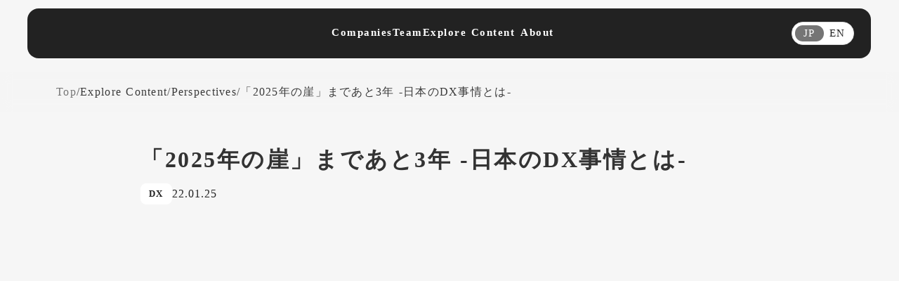

--- FILE ---
content_type: text/html;charset=utf-8
request_url: https://onecapital.jp/perspectives/cliff-of-2025
body_size: 77482
content:
<!DOCTYPE html>
<html lang="ja">
<head><meta charset="utf-8">
<meta name="viewport" content="width=device-width, initial-scale=1">
<title>「2025年の崖」まであと3年 -日本のDX事情とは- | One Capital, Inc</title>
<link rel="preconnect" href="https://fonts.gstatic.com" crossorigin>
<meta name="generator" content="Studio.Design">
<meta name="robots" content="all">
<meta property="og:site_name" content="One Capital, Inc">
<meta property="og:title" content="「2025年の崖」まであと3年 -日本のDX事情とは- | One Capital, Inc">
<meta property="og:image" content="https://storage.googleapis.com/studio-cms-assets/projects/xPORlN6Yar/s-1280x670_v-fms_webp_c6a2adc7-4922-4ecc-98e1-4fe6c7a802a3.png">
<meta property="og:description" content="One Capital（ワンキャピタル）は、B2B SaaSを中心にAI、ヘルスケア領域に投資するベンチャーキャピタルです。プロダクト開発力の高いシード・アーリーステージのスタートアップを支援しています。">
<meta property="og:type" content="website">
<meta name="description" content="One Capital（ワンキャピタル）は、B2B SaaSを中心にAI、ヘルスケア領域に投資するベンチャーキャピタルです。プロダクト開発力の高いシード・アーリーステージのスタートアップを支援しています。">
<meta property="twitter:card" content="summary_large_image">
<meta property="twitter:image" content="https://storage.googleapis.com/studio-cms-assets/projects/xPORlN6Yar/s-1280x670_v-fms_webp_c6a2adc7-4922-4ecc-98e1-4fe6c7a802a3.png">
<meta name="apple-mobile-web-app-title" content="「2025年の崖」まであと3年 -日本のDX事情とは- | One Capital, Inc">
<meta name="format-detection" content="telephone=no,email=no,address=no">
<meta name="chrome" content="nointentdetection">
<meta property="og:url" content="/perspectives/cliff-of-2025">
<link rel="icon" type="image/png" href="https://storage.googleapis.com/production-os-assets/assets/635aafd1-fea1-4d9d-aeee-f227a509a868" data-hid="2c9d455">
<link rel="apple-touch-icon" type="image/png" href="https://storage.googleapis.com/production-os-assets/assets/635aafd1-fea1-4d9d-aeee-f227a509a868" data-hid="74ef90c">
<script async src="//kitchen.juicer.cc/?color=B6sM70PXDbc=" data-hid="320332c"></script>
<script defer src="https://www.analytics.sales-marker.jp" data-hid="3bb3536"></script><link rel="modulepreload" as="script" crossorigin href="/_nuxt/entry.6bc2a31e.js"><link rel="preload" as="style" href="/_nuxt/entry.4bab7537.css"><link rel="prefetch" as="image" type="image/svg+xml" href="/_nuxt/close_circle.c7480f3c.svg"><link rel="prefetch" as="image" type="image/svg+xml" href="/_nuxt/round_check.0ebac23f.svg"><link rel="prefetch" as="script" crossorigin href="/_nuxt/LottieRenderer.7dff33f0.js"><link rel="prefetch" as="script" crossorigin href="/_nuxt/error-404.3f1be183.js"><link rel="prefetch" as="script" crossorigin href="/_nuxt/error-500.4ea9075f.js"><link rel="stylesheet" href="/_nuxt/entry.4bab7537.css"><style>.page-enter-active{transition:.6s cubic-bezier(.4,.4,0,1)}.page-leave-active{transition:.3s cubic-bezier(.4,.4,0,1)}.page-enter-from,.page-leave-to{opacity:0}</style><style>:root{--rebranding-loading-bg:#e5e5e5;--rebranding-loading-bar:#222}</style><style>.app[data-v-d12de11f]{align-items:center;flex-direction:column;height:100%;justify-content:center;width:100%}.title[data-v-d12de11f]{font-size:34px;font-weight:300;letter-spacing:2.45px;line-height:30px;margin:30px}</style><style>.DynamicAnnouncer[data-v-cc1e3fda]{height:1px;margin:-1px;overflow:hidden;padding:0;position:absolute;width:1px;clip:rect(0,0,0,0);border-width:0;white-space:nowrap}</style><style>.TitleAnnouncer[data-v-1a8a037a]{height:1px;margin:-1px;overflow:hidden;padding:0;position:absolute;width:1px;clip:rect(0,0,0,0);border-width:0;white-space:nowrap}</style><style>.publish-studio-style[data-v-74fe0335]{transition:.4s cubic-bezier(.4,.4,0,1)}</style><style>.product-font-style[data-v-ed93fc7d]{transition:.4s cubic-bezier(.4,.4,0,1)}</style><style>/*! * Font Awesome Free 6.4.2 by @fontawesome - https://fontawesome.com * License - https://fontawesome.com/license/free (Icons: CC BY 4.0, Fonts: SIL OFL 1.1, Code: MIT License) * Copyright 2023 Fonticons, Inc. */.fa-brands,.fa-solid{-moz-osx-font-smoothing:grayscale;-webkit-font-smoothing:antialiased;--fa-display:inline-flex;align-items:center;display:var(--fa-display,inline-block);font-style:normal;font-variant:normal;justify-content:center;line-height:1;text-rendering:auto}.fa-solid{font-family:Font Awesome\ 6 Free;font-weight:900}.fa-brands{font-family:Font Awesome\ 6 Brands;font-weight:400}:host,:root{--fa-style-family-classic:"Font Awesome 6 Free";--fa-font-solid:normal 900 1em/1 "Font Awesome 6 Free";--fa-style-family-brands:"Font Awesome 6 Brands";--fa-font-brands:normal 400 1em/1 "Font Awesome 6 Brands"}@font-face{font-display:block;font-family:Font Awesome\ 6 Free;font-style:normal;font-weight:900;src:url(https://storage.googleapis.com/production-os-assets/assets/fontawesome/1629704621943/6.4.2/webfonts/fa-solid-900.woff2) format("woff2"),url(https://storage.googleapis.com/production-os-assets/assets/fontawesome/1629704621943/6.4.2/webfonts/fa-solid-900.ttf) format("truetype")}@font-face{font-display:block;font-family:Font Awesome\ 6 Brands;font-style:normal;font-weight:400;src:url(https://storage.googleapis.com/production-os-assets/assets/fontawesome/1629704621943/6.4.2/webfonts/fa-brands-400.woff2) format("woff2"),url(https://storage.googleapis.com/production-os-assets/assets/fontawesome/1629704621943/6.4.2/webfonts/fa-brands-400.ttf) format("truetype")}</style><style>.spinner[data-v-36413753]{animation:loading-spin-36413753 1s linear infinite;height:16px;pointer-events:none;width:16px}.spinner[data-v-36413753]:before{border-bottom:2px solid transparent;border-right:2px solid transparent;border-color:transparent currentcolor currentcolor transparent;border-style:solid;border-width:2px;opacity:.2}.spinner[data-v-36413753]:after,.spinner[data-v-36413753]:before{border-radius:50%;box-sizing:border-box;content:"";height:100%;position:absolute;width:100%}.spinner[data-v-36413753]:after{border-left:2px solid transparent;border-top:2px solid transparent;border-color:currentcolor transparent transparent currentcolor;border-style:solid;border-width:2px;opacity:1}@keyframes loading-spin-36413753{0%{transform:rotate(0deg)}to{transform:rotate(1turn)}}</style><style>@font-face{font-family:grandam;font-style:normal;font-weight:400;src:url(https://storage.googleapis.com/studio-front/fonts/grandam.ttf) format("truetype")}@font-face{font-family:Material Icons;font-style:normal;font-weight:400;src:url(https://storage.googleapis.com/production-os-assets/assets/material-icons/1629704621943/MaterialIcons-Regular.eot);src:local("Material Icons"),local("MaterialIcons-Regular"),url(https://storage.googleapis.com/production-os-assets/assets/material-icons/1629704621943/MaterialIcons-Regular.woff2) format("woff2"),url(https://storage.googleapis.com/production-os-assets/assets/material-icons/1629704621943/MaterialIcons-Regular.woff) format("woff"),url(https://storage.googleapis.com/production-os-assets/assets/material-icons/1629704621943/MaterialIcons-Regular.ttf) format("truetype")}.StudioCanvas{display:flex;height:auto;min-height:100dvh}.StudioCanvas>.sd{min-height:100dvh;overflow:clip}a,abbr,address,article,aside,audio,b,blockquote,body,button,canvas,caption,cite,code,dd,del,details,dfn,div,dl,dt,em,fieldset,figcaption,figure,footer,form,h1,h2,h3,h4,h5,h6,header,hgroup,html,i,iframe,img,input,ins,kbd,label,legend,li,main,mark,menu,nav,object,ol,p,pre,q,samp,section,select,small,span,strong,sub,summary,sup,table,tbody,td,textarea,tfoot,th,thead,time,tr,ul,var,video{border:0;font-family:sans-serif;line-height:1;list-style:none;margin:0;padding:0;text-decoration:none;-webkit-font-smoothing:antialiased;-webkit-backface-visibility:hidden;box-sizing:border-box;color:#333;transition:.3s cubic-bezier(.4,.4,0,1);word-spacing:1px}a:focus:not(:focus-visible),button:focus:not(:focus-visible),summary:focus:not(:focus-visible){outline:none}nav ul{list-style:none}blockquote,q{quotes:none}blockquote:after,blockquote:before,q:after,q:before{content:none}a,button{background:transparent;font-size:100%;margin:0;padding:0;vertical-align:baseline}ins{text-decoration:none}ins,mark{background-color:#ff9;color:#000}mark{font-style:italic;font-weight:700}del{text-decoration:line-through}abbr[title],dfn[title]{border-bottom:1px dotted;cursor:help}table{border-collapse:collapse;border-spacing:0}hr{border:0;border-top:1px solid #ccc;display:block;height:1px;margin:1em 0;padding:0}input,select{vertical-align:middle}textarea{resize:none}.clearfix:after{clear:both;content:"";display:block}[slot=after] button{overflow-anchor:none}</style><style>.sd{flex-wrap:nowrap;max-width:100%;pointer-events:all;z-index:0;-webkit-overflow-scrolling:touch;align-content:center;align-items:center;display:flex;flex:none;flex-direction:column;position:relative}.sd::-webkit-scrollbar{display:none}.sd,.sd.richText *{transition-property:all,--g-angle,--g-color-0,--g-position-0,--g-color-1,--g-position-1,--g-color-2,--g-position-2,--g-color-3,--g-position-3,--g-color-4,--g-position-4,--g-color-5,--g-position-5,--g-color-6,--g-position-6,--g-color-7,--g-position-7,--g-color-8,--g-position-8,--g-color-9,--g-position-9,--g-color-10,--g-position-10,--g-color-11,--g-position-11}input.sd,textarea.sd{align-content:normal}.sd[tabindex]:focus{outline:none}.sd[tabindex]:focus-visible{outline:1px solid;outline-color:Highlight;outline-color:-webkit-focus-ring-color}input[type=email],input[type=tel],input[type=text],select,textarea{-webkit-appearance:none}select{cursor:pointer}.frame{display:block;overflow:hidden}.frame>iframe{height:100%;width:100%}.frame .formrun-embed>iframe:not(:first-child){display:none!important}.image{position:relative}.image:before{background-position:50%;background-size:cover;border-radius:inherit;content:"";height:100%;left:0;pointer-events:none;position:absolute;top:0;transition:inherit;width:100%;z-index:-2}.sd.file{cursor:pointer;flex-direction:row;outline:2px solid transparent;outline-offset:-1px;overflow-wrap:anywhere;word-break:break-word}.sd.file:focus-within{outline-color:Highlight;outline-color:-webkit-focus-ring-color}.file>input[type=file]{opacity:0;pointer-events:none;position:absolute}.sd.text,.sd:where(.icon){align-content:center;align-items:center;display:flex;flex-direction:row;justify-content:center;overflow:visible;overflow-wrap:anywhere;word-break:break-word}.sd:where(.icon.fa){display:inline-flex}.material-icons{align-items:center;display:inline-flex;font-family:Material Icons;font-size:24px;font-style:normal;font-weight:400;justify-content:center;letter-spacing:normal;line-height:1;text-transform:none;white-space:nowrap;word-wrap:normal;direction:ltr;text-rendering:optimizeLegibility;-webkit-font-smoothing:antialiased}.sd:where(.icon.material-symbols){align-items:center;display:flex;font-style:normal;font-variation-settings:"FILL" var(--symbol-fill,0),"wght" var(--symbol-weight,400);justify-content:center;min-height:1em;min-width:1em}.sd.material-symbols-outlined{font-family:Material Symbols Outlined}.sd.material-symbols-rounded{font-family:Material Symbols Rounded}.sd.material-symbols-sharp{font-family:Material Symbols Sharp}.sd.material-symbols-weight-100{--symbol-weight:100}.sd.material-symbols-weight-200{--symbol-weight:200}.sd.material-symbols-weight-300{--symbol-weight:300}.sd.material-symbols-weight-400{--symbol-weight:400}.sd.material-symbols-weight-500{--symbol-weight:500}.sd.material-symbols-weight-600{--symbol-weight:600}.sd.material-symbols-weight-700{--symbol-weight:700}.sd.material-symbols-fill{--symbol-fill:1}a,a.icon,a.text{-webkit-tap-highlight-color:rgba(0,0,0,.15)}.fixed{z-index:2}.sticky{z-index:1}.button{transition:.4s cubic-bezier(.4,.4,0,1)}.button,.link{cursor:pointer}.submitLoading{opacity:.5!important;pointer-events:none!important}.richText{display:block;word-break:break-word}.richText [data-thread],.richText a,.richText blockquote,.richText em,.richText h1,.richText h2,.richText h3,.richText h4,.richText li,.richText ol,.richText p,.richText p>code,.richText pre,.richText pre>code,.richText s,.richText strong,.richText table tbody,.richText table tbody tr,.richText table tbody tr>td,.richText table tbody tr>th,.richText u,.richText ul{backface-visibility:visible;color:inherit;font-family:inherit;font-size:inherit;font-style:inherit;font-weight:inherit;letter-spacing:inherit;line-height:inherit;text-align:inherit}.richText p{display:block;margin:10px 0}.richText>p{min-height:1em}.richText img,.richText video{height:auto;max-width:100%;vertical-align:bottom}.richText h1{display:block;font-size:3em;font-weight:700;margin:20px 0}.richText h2{font-size:2em}.richText h2,.richText h3{display:block;font-weight:700;margin:10px 0}.richText h3{font-size:1em}.richText h4,.richText h5{font-weight:600}.richText h4,.richText h5,.richText h6{display:block;font-size:1em;margin:10px 0}.richText h6{font-weight:500}.richText [data-type=table]{overflow-x:auto}.richText [data-type=table] p{white-space:pre-line;word-break:break-all}.richText table{border:1px solid #f2f2f2;border-collapse:collapse;border-spacing:unset;color:#1a1a1a;font-size:14px;line-height:1.4;margin:10px 0;table-layout:auto}.richText table tr th{background:hsla(0,0%,96%,.5)}.richText table tr td,.richText table tr th{border:1px solid #f2f2f2;max-width:240px;min-width:100px;padding:12px}.richText table tr td p,.richText table tr th p{margin:0}.richText blockquote{border-left:3px solid rgba(0,0,0,.15);font-style:italic;margin:10px 0;padding:10px 15px}.richText [data-type=embed_code]{margin:20px 0;position:relative}.richText [data-type=embed_code]>.height-adjuster>.wrapper{position:relative}.richText [data-type=embed_code]>.height-adjuster>.wrapper[style*=padding-top] iframe{height:100%;left:0;position:absolute;top:0;width:100%}.richText [data-type=embed_code][data-embed-sandbox=true]{display:block;overflow:hidden}.richText [data-type=embed_code][data-embed-code-type=instagram]>.height-adjuster>.wrapper[style*=padding-top]{padding-top:100%}.richText [data-type=embed_code][data-embed-code-type=instagram]>.height-adjuster>.wrapper[style*=padding-top] blockquote{height:100%;left:0;overflow:hidden;position:absolute;top:0;width:100%}.richText [data-type=embed_code][data-embed-code-type=codepen]>.height-adjuster>.wrapper{padding-top:50%}.richText [data-type=embed_code][data-embed-code-type=codepen]>.height-adjuster>.wrapper iframe{height:100%;left:0;position:absolute;top:0;width:100%}.richText [data-type=embed_code][data-embed-code-type=slideshare]>.height-adjuster>.wrapper{padding-top:56.25%}.richText [data-type=embed_code][data-embed-code-type=slideshare]>.height-adjuster>.wrapper iframe{height:100%;left:0;position:absolute;top:0;width:100%}.richText [data-type=embed_code][data-embed-code-type=speakerdeck]>.height-adjuster>.wrapper{padding-top:56.25%}.richText [data-type=embed_code][data-embed-code-type=speakerdeck]>.height-adjuster>.wrapper iframe{height:100%;left:0;position:absolute;top:0;width:100%}.richText [data-type=embed_code][data-embed-code-type=snapwidget]>.height-adjuster>.wrapper{padding-top:30%}.richText [data-type=embed_code][data-embed-code-type=snapwidget]>.height-adjuster>.wrapper iframe{height:100%;left:0;position:absolute;top:0;width:100%}.richText [data-type=embed_code][data-embed-code-type=firework]>.height-adjuster>.wrapper fw-embed-feed{-webkit-user-select:none;-moz-user-select:none;user-select:none}.richText [data-type=embed_code_empty]{display:none}.richText ul{margin:0 0 0 20px}.richText ul li{list-style:disc;margin:10px 0}.richText ul li p{margin:0}.richText ol{margin:0 0 0 20px}.richText ol li{list-style:decimal;margin:10px 0}.richText ol li p{margin:0}.richText hr{border-top:1px solid #ccc;margin:10px 0}.richText p>code{background:#eee;border:1px solid rgba(0,0,0,.1);border-radius:6px;display:inline;margin:2px;padding:0 5px}.richText pre{background:#eee;border-radius:6px;font-family:Menlo,Monaco,Courier New,monospace;margin:20px 0;padding:25px 35px;white-space:pre-wrap}.richText pre code{border:none;padding:0}.richText strong{color:inherit;display:inline;font-family:inherit;font-weight:900}.richText em{font-style:italic}.richText a,.richText u{text-decoration:underline}.richText a{color:#007cff;display:inline}.richText s{text-decoration:line-through}.richText [data-type=table_of_contents]{background-color:#f5f5f5;border-radius:2px;color:#616161;font-size:16px;list-style:none;margin:0;padding:24px 24px 8px;text-decoration:underline}.richText [data-type=table_of_contents] .toc_list{margin:0}.richText [data-type=table_of_contents] .toc_item{color:currentColor;font-size:inherit!important;font-weight:inherit;list-style:none}.richText [data-type=table_of_contents] .toc_item>a{border:none;color:currentColor;font-size:inherit!important;font-weight:inherit;text-decoration:none}.richText [data-type=table_of_contents] .toc_item>a:hover{opacity:.7}.richText [data-type=table_of_contents] .toc_item--1{margin:0 0 16px}.richText [data-type=table_of_contents] .toc_item--2{margin:0 0 16px;padding-left:2rem}.richText [data-type=table_of_contents] .toc_item--3{margin:0 0 16px;padding-left:4rem}.sd.section{align-content:center!important;align-items:center!important;flex-direction:column!important;flex-wrap:nowrap!important;height:auto!important;max-width:100%!important;padding:0!important;width:100%!important}.sd.section-inner{position:static!important}@property --g-angle{syntax:"<angle>";inherits:false;initial-value:180deg}@property --g-color-0{syntax:"<color>";inherits:false;initial-value:transparent}@property --g-position-0{syntax:"<percentage>";inherits:false;initial-value:.01%}@property --g-color-1{syntax:"<color>";inherits:false;initial-value:transparent}@property --g-position-1{syntax:"<percentage>";inherits:false;initial-value:100%}@property --g-color-2{syntax:"<color>";inherits:false;initial-value:transparent}@property --g-position-2{syntax:"<percentage>";inherits:false;initial-value:100%}@property --g-color-3{syntax:"<color>";inherits:false;initial-value:transparent}@property --g-position-3{syntax:"<percentage>";inherits:false;initial-value:100%}@property --g-color-4{syntax:"<color>";inherits:false;initial-value:transparent}@property --g-position-4{syntax:"<percentage>";inherits:false;initial-value:100%}@property --g-color-5{syntax:"<color>";inherits:false;initial-value:transparent}@property --g-position-5{syntax:"<percentage>";inherits:false;initial-value:100%}@property --g-color-6{syntax:"<color>";inherits:false;initial-value:transparent}@property --g-position-6{syntax:"<percentage>";inherits:false;initial-value:100%}@property --g-color-7{syntax:"<color>";inherits:false;initial-value:transparent}@property --g-position-7{syntax:"<percentage>";inherits:false;initial-value:100%}@property --g-color-8{syntax:"<color>";inherits:false;initial-value:transparent}@property --g-position-8{syntax:"<percentage>";inherits:false;initial-value:100%}@property --g-color-9{syntax:"<color>";inherits:false;initial-value:transparent}@property --g-position-9{syntax:"<percentage>";inherits:false;initial-value:100%}@property --g-color-10{syntax:"<color>";inherits:false;initial-value:transparent}@property --g-position-10{syntax:"<percentage>";inherits:false;initial-value:100%}@property --g-color-11{syntax:"<color>";inherits:false;initial-value:transparent}@property --g-position-11{syntax:"<percentage>";inherits:false;initial-value:100%}</style><style>.snackbar[data-v-e23c1c77]{align-items:center;background:#fff;border:1px solid #ededed;border-radius:6px;box-shadow:0 16px 48px -8px rgba(0,0,0,.08),0 10px 25px -5px rgba(0,0,0,.11);display:flex;flex-direction:row;gap:8px;justify-content:space-between;left:50%;max-width:90vw;padding:16px 20px;position:fixed;top:32px;transform:translateX(-50%);-webkit-user-select:none;-moz-user-select:none;user-select:none;width:480px;z-index:9999}.snackbar.v-enter-active[data-v-e23c1c77],.snackbar.v-leave-active[data-v-e23c1c77]{transition:.4s cubic-bezier(.4,.4,0,1)}.snackbar.v-enter-from[data-v-e23c1c77],.snackbar.v-leave-to[data-v-e23c1c77]{opacity:0;transform:translate(-50%,-10px)}.snackbar .convey[data-v-e23c1c77]{align-items:center;display:flex;flex-direction:row;gap:8px;padding:0}.snackbar .convey .icon[data-v-e23c1c77]{background-position:50%;background-repeat:no-repeat;flex-shrink:0;height:24px;width:24px}.snackbar .convey .message[data-v-e23c1c77]{font-size:14px;font-style:normal;font-weight:400;line-height:20px;white-space:pre-line}.snackbar .convey.error .icon[data-v-e23c1c77]{background-image:url(/_nuxt/close_circle.c7480f3c.svg)}.snackbar .convey.error .message[data-v-e23c1c77]{color:#f84f65}.snackbar .convey.success .icon[data-v-e23c1c77]{background-image:url(/_nuxt/round_check.0ebac23f.svg)}.snackbar .convey.success .message[data-v-e23c1c77]{color:#111}.snackbar .button[data-v-e23c1c77]{align-items:center;border-radius:40px;color:#4b9cfb;display:flex;flex-shrink:0;font-family:Inter;font-size:12px;font-style:normal;font-weight:700;justify-content:center;line-height:16px;padding:4px 8px}.snackbar .button[data-v-e23c1c77]:hover{background:#f5f5f5}</style><style>a[data-v-757b86f2]{align-items:center;border-radius:4px;bottom:20px;height:20px;justify-content:center;left:20px;perspective:300px;position:fixed;transition:0s linear;width:84px;z-index:2000}@media (hover:hover){a[data-v-757b86f2]{transition:.4s cubic-bezier(.4,.4,0,1);will-change:width,height}a[data-v-757b86f2]:hover{height:32px;width:200px}}[data-v-757b86f2] .custom-fill path{fill:var(--03ccd9fe)}.fade-enter-active[data-v-757b86f2],.fade-leave-active[data-v-757b86f2]{position:absolute;transform:translateZ(0);transition:opacity .3s cubic-bezier(.4,.4,0,1);will-change:opacity,transform}.fade-enter-from[data-v-757b86f2],.fade-leave-to[data-v-757b86f2]{opacity:0}</style><style>.design-canvas__modal{height:100%;pointer-events:none;position:fixed;transition:none;width:100%;z-index:2}.design-canvas__modal:focus{outline:none}.design-canvas__modal.v-enter-active .studio-canvas,.design-canvas__modal.v-leave-active,.design-canvas__modal.v-leave-active .studio-canvas{transition:.4s cubic-bezier(.4,.4,0,1)}.design-canvas__modal.v-enter-active .studio-canvas *,.design-canvas__modal.v-leave-active .studio-canvas *{transition:none!important}.design-canvas__modal.isNone{transition:none}.design-canvas__modal .design-canvas__modal__base{height:100%;left:0;pointer-events:auto;position:fixed;top:0;transition:.4s cubic-bezier(.4,.4,0,1);width:100%;z-index:-1}.design-canvas__modal .studio-canvas{height:100%;pointer-events:none}.design-canvas__modal .studio-canvas>*{background:none!important;pointer-events:none}</style></head>
<body ><div id="__nuxt"><div><span></span><span></span><!----></div></div><script type="application/json" id="__NUXT_DATA__" data-ssr="true">[["Reactive",1],{"data":2,"state":53,"_errors":54,"serverRendered":56,"path":57,"pinia":58},{"dynamicDataperspectives/cliff-of-2025":3},{"cover":4,"title":5,"BiuhynU2":6,"body":25,"QkMUH4_A":26,"slug":35,"_meta":36,"_filter":48,"id":52},"https://storage.googleapis.com/studio-cms-assets/projects/xPORlN6Yar/s-1280x670_v-fms_webp_c6a2adc7-4922-4ecc-98e1-4fe6c7a802a3.png","「2025年の崖」まであと3年 -日本のDX事情とは-",{"Qzhq8l5d":7,"title":8,"slug":9,"_meta":10,"_filter":23,"id":24},"DXに関する記事","DX","dx",{"project":11,"publishedAt":13,"createdAt":14,"order":15,"publishType":16,"schema":17,"uid":21,"updatedAt":22},{"id":12},"yJKWmZCUvPVnR1ud1DZW",["Date","2021-12-16T06:20:00.000Z"],["Date","2021-11-16T06:01:15.000Z"],4,"public",{"id":18,"key":19,"postType":20},"ADYJNja8HP62IVIL3s64","ObwiPtDT","blank","zu4wZ6kC",["Date","2022-12-15T04:54:14.000Z"],[],"3prJdZVcWNmdlUAa4RV4","\u003Cp data-uid=\"y7VGMtvC\" data-time=\"1642988055802\">先日、日本経済新聞に「\u003Ca href=\"https://www.nikkei.com/article/DGKKZO79340240Z10C22A1EA1000/\" target=\"_blank\" data-has-link=\"true\" rel=\"noopener nofollow\">DXの壁は中間管理職？40代『関わりたくない』4割\u003C/a>」という記事が掲載されていました。\u003C/p>\u003Cp data-uid=\"3d6ALRkv\" data-time=\"1642988056129\">\u003C/p>\u003Cp data-uid=\"PjlpX61I\" data-time=\"1643078644836\">記事によると、中間管理職は短期で成果を求められていることに加え、失敗しても再挑戦できる人事制度がないことが、DXと関わりたくない理由ではないかと言われています。\u003C/p>\u003Cp data-uid=\"q6hNnjR6\" data-time=\"1642988254211\">\u003C/p>\u003Cp data-uid=\"Yrrn3st8\" data-time=\"1643078655256\">また、会社のデジタル化について、「十分に準備している」という回答は、日本の中間管理職で37％（AVVYY調べ）。これは米国（75％）、ドイツ（61％）を大きく下回っています。\u003C/p>\u003Cp data-uid=\"k1nvf04I\" data-time=\"1642988280513\">\u003C/p>\u003Cp data-uid=\"xfV1WVGH\" data-time=\"1643070658014\">これらは、日本企業がトップダウンでDXに取り組めていないこと、そして、短期的な成果を求める人事評価制度・組織のしがらみに原因があると考えられます。\u003C/p>\u003Cp data-uid=\"SUwibxQV\" data-time=\"1642988694786\">\u003C/p>\u003Cp data-uid=\"aTIzbAIo\" data-time=\"1643078744445\">今回は、経産省が2018年に発表した「\u003Ca href=\"https://www.meti.go.jp/shingikai/mono_info_service/digital_transformation/pdf/20180907_02.pdf\" target=\"_blank\" data-has-link=\"true\" rel=\"noopener nofollow\">DXレポート\u003C/a>」で言及されている「2025年の崖」、そして、それを取り巻く日本のDX事情についてお話したいと思います。\u003C/p>\u003Cp data-uid=\"SDkgSfdG\" data-time=\"1642736930270\">\u003C/p>\u003Ch2 data-uid=\"kqfQu7qY\" data-time=\"1643082216175\">レガシーシステムが諸悪の根源である\u003C/h2>\u003Cp data-uid=\"19eTLEMK\" data-time=\"1642988835443\">まず、日本のデジタル化が遅れている要因の1つに、「レガシーシステム」の存在があります。\u003C/p>\u003Cp data-uid=\"Pk7kcFO4\" data-time=\"1642737140537\">\u003C/p>\u003Cp data-uid=\"QdSOuAm1\" data-time=\"1643078860225\">レガシーシステムとは、老朽化・複雑化・ブラックボックス化し、経営の足かせ、高コストになっている基幹システムのことです。\u003C/p>\u003Cp data-uid=\"JBp2270e\" data-time=\"1642991992973\">\u003C/p>\u003Cp data-uid=\"ifZgJ5YV\" data-time=\"1643078889149\">なぜ、レガシーシステムが存在するのか。それは、基幹システムが個別最適であって、全体最適でないことが考えられます。\u003C/p>\u003Cp data-uid=\"g8qYweUQ\" data-time=\"1642992900816\">\u003C/p>\u003Cp data-uid=\"mCvxNZmc\" data-time=\"1643079288087\">つまり、各事業部の最適化を優先したばかりに、システムが複雑化し、全社での情報共有・データ管理が困難になるこということです。\u003C/p>\u003Cp data-uid=\"it0YsJVr\" data-time=\"1642988964575\">\u003C/p>\u003Cp data-uid=\"b3fcqaXX\" data-time=\"1643079525838\">レガシーシステムの弊害として、維持・保守にリソースを取られるため、新たなデジタル技術を導入することができません。また、新たなデジタル技術を導入できたとしても、データの利活用・連携が限定的となってしまいます。\u003C/p>\u003Cp data-uid=\"CJJcuyzY\" data-time=\"1642737332869\">\u003C/p>\u003Cp data-uid=\"Uxm5MqpV\" data-time=\"1643071390084\">加えて、上記のような状態を放置した場合、システムの維持・保守コストがますます高騰する「技術的負債」となる可能性があります。\u003C/p>\u003Cp data-uid=\"2Gyd5fQT\" data-time=\"1643071390214\">\u003C/p>\u003Cp data-uid=\"qpxz2ZeZ\" data-time=\"1643079649902\">システムを維持できる人材が不足することで、セキュリティ上のリスクが増加する可能性もあるでしょう。\u003C/p>\u003Cp data-uid=\"vj_ebMvG\" data-time=\"1643077584926\">\u003C/p>\u003Cfigure data-uid=\"bL0koUWg\" data-time=\"1643077622985\" data-thread=\"\" style=\"text-align: \">\u003Cimg src=\"https://storage.googleapis.com/studio-cms-assets/projects/xPORlN6Yar/s-1343x755_v-fms_webp_db61352c-79e9-4916-ae61-7ee4f4082f0b.png\" alt=\"\" width=\"\" height=\"\">\u003Cfigcaption>\u003C/figcaption>\u003C/figure>\u003Cp data-uid=\"gcUXb3rg\" data-time=\"1642737704900\">\u003C/p>\u003Cp data-uid=\"_fPaKw7L\" data-time=\"1643079686248\">上図からわかるように、\u003Cstrong>約8割の企業がレガシーシステムを抱えている\u003C/strong>と回答しています。また、\u003Cstrong>約7割の企業が、同システムがDXの足かせとなっている\u003C/strong>と回答しています。\u003C/p>\u003Cp data-uid=\"mQqqKOG1\" data-time=\"1642993201336\">\u003C/p>\u003Cp data-uid=\"pUlC2sro\" data-time=\"1643079718862\">レガシーシステムが存在することで、戦略的にIT投資ができず、DXが遅れているのが現状だと言えます。では、なぜレガシーシステムが足かせと感じるのでしょうか。\u003C/p>\u003Cp data-uid=\"yP60W6Ap\" data-time=\"1643077627189\">\u003C/p>\u003Cfigure data-uid=\"o8kKnZRr\" data-time=\"1643079802181\" data-thread=\"\" style=\"text-align: \">\u003Cimg src=\"https://storage.googleapis.com/studio-cms-assets/projects/xPORlN6Yar/s-1341x756_v-fms_webp_88093f0d-0b72-4ba7-b8a3-451cf61afd90.png\" alt=\"\" width=\"\" height=\"\">\u003Cfigcaption>\u003C/figcaption>\u003C/figure>\u003Cp data-uid=\"DdjhfWVl\" data-time=\"1642993217260\">\u003C/p>\u003Cp data-uid=\"nyCEik3n\" data-time=\"1643079829445\">アンケート結果によると、「ドキュメントが整備されていないため、\u003Cstrong>調査に時間を要する\u003C/strong>」「レガシーシステムとの\u003Cstrong>データ連携が困難\u003C/strong>」「影響が多岐にわたるため試験に\u003Cstrong>時間を要する\u003C/strong>」といった理由があげられています。\u003C/p>\u003Cp data-uid=\"rbZ_iZx3\" data-time=\"1642737075238\">\u003C/p>\u003Cp data-uid=\"gtV0FZB5\" data-time=\"1643079861713\">つまり、システムがブラックボックス・老朽化しており、”\u003Cstrong>誰も手が付けられない\u003C/strong>” お手上げ状態にあることが最大の要因なのです。\u003C/p>\u003Cp data-uid=\"fnnp1YS7\" data-time=\"1642993231985\">\u003C/p>\u003Cp data-uid=\"5SfKQiiz\" data-time=\"1643071827753\">また、「時間を要する」ということは、そこにリソースを割きたくない、というのが本音なのでしょう。\u003C/p>\u003Cp data-uid=\"qhcWQYH0\" data-time=\"1643071057203\">\u003C/p>\u003Ch2 data-uid=\"E4PSCn0g\" data-time=\"1643082283020\">年間12兆円の経済損失を避けるためには、多くの課題\u003C/h2>\u003Cp data-uid=\"wbkdQWIQ\" data-time=\"1643080227809\">レガシーシステムの問題を解決できない場合、DXを実現することができません。加えて、2025年以降、年間12兆円（最大）の経済損失が発生し得ると言われています。これが「\u003Cstrong>2025年の崖\u003C/strong>」と呼ばれるものです。\u003C/p>\u003Cp data-uid=\"9cZ3i76q\" data-time=\"1642754432902\">\u003C/p>\u003Cp data-uid=\"PrdczUTX\" data-time=\"1643080795952\">データの利活用ができないと、市場の変化に応じたビジネスモデルの変革を実行できません。結果として、デジタル競争における敗者となってしまいます。\u003C/p>\u003Cp data-uid=\"AAm8O4Fs\" data-time=\"1642754486842\">\u003C/p>\u003Cp data-uid=\"LgKOeOlJ\" data-time=\"1643080597295\">また、技術的負債にリソースを割かれることで、守り中心の投資となってしまい、攻めの投資ができません。その結果、競争優位性がますます失われることになります。\u003C/p>\u003Cp data-uid=\"F163Ocir\" data-time=\"1642754543940\">\u003C/p>\u003Cp data-uid=\"Ru8cHRio\" data-time=\"1643080780591\">人材面では、IT人材は2015年時点で、17万人不足しているといわれていました。2025年にはそれが43万人、2030年には79万人に増加すると言われています。\u003C/p>\u003Cp data-uid=\"WRxa1sff\" data-time=\"1643072176343\">\u003C/p>\u003Cp data-uid=\"e2JLzBtN\" data-time=\"1643072176220\">また、メインフレームや古いプログラミング言語を使う人が退職すると、人材不足・システムのブラックボックス化にますます拍車がかかります。\u003C/p>\u003Cp data-uid=\"Vv9PVZnd\" data-time=\"1642754846057\">\u003C/p>\u003Cp data-uid=\"5AIDx7Io\" data-time=\"1642754897506\">技術面では、2020年にWindows7のサポートが終了しました。また、2025年にはSAP ERPのサポートが終了する予定です。\u003C/p>\u003Cp data-uid=\"kcdayu7V\" data-time=\"1642754902214\">\u003C/p>\u003Cp data-uid=\"4DWsb4xY\" data-time=\"1643081016320\">年間12兆円の経済損失を避けるためには、これら多方面における課題を解決する必要があります。そのためにも、レガシーシステムからの脱却を早急に実施する必要があります。\u003C/p>\u003Cp data-uid=\"xQMzJQHf\" data-time=\"1642738149424\">\u003C/p>\u003Ch2 data-uid=\"MhNveIyA\" data-time=\"1643082298334\">まずはベンダー依存からの脱却を\u003C/h2>\u003Cfigure data-uid=\"gMAMWwbe\" data-time=\"1643078444790\" data-thread=\"\" style=\"text-align: \">\u003Cimg src=\"https://storage.googleapis.com/studio-cms-assets/projects/xPORlN6Yar/s-1343x756_v-fms_webp_e2422ca0-04c4-4f4f-a3cd-9c9e9e8bb0b8.png\" alt=\"\" width=\"\" height=\"\">\u003Cfigcaption>\u003C/figcaption>\u003C/figure>\u003Cp data-uid=\"OJBmnO_S\" data-time=\"1642738220674\">\u003C/p>\u003Cp data-uid=\"u4DLc2o7\" data-time=\"1643081119897\">レガシーシステムを解消するためには、ベンダー依存から脱却する必要があります。\u003C/p>\u003Cp data-uid=\"4mVz_KEz\" data-time=\"1643080980363\">\u003C/p>\u003Cp data-uid=\"V9mSH9BY\" data-time=\"1643072289631\">米国では、エンジニアをはじめとするIT人材が、ベンダーよりユーザー企業に集中しています。そのため、社内にノウハウが蓄積・共有しやすいです。\u003C/p>\u003Cp data-uid=\"fZ_JIFTh\" data-time=\"1642738333187\">\u003C/p>\u003Cp data-uid=\"3hJuq0O7\" data-time=\"1643072317768\">一方、日本では、ユーザーよりベンダーにIT人材が集中しています。結果として、ベンダー依存度が高く、社内にノウハウが蓄積されない構造となっています。\u003C/p>\u003Cp data-uid=\"DPnOOuUJ\" data-time=\"1642738429883\">\u003C/p>\u003Cp data-uid=\"_DYdzkyn\" data-time=\"1643072345687\">こうした状態が続くと、システムを改修する度に費用が発生するため、高コスト構造になりやすいです。\u003C/p>\u003Cp data-uid=\"j2XkLhWc\" data-time=\"1642993700201\">\u003C/p>\u003Cp data-uid=\"Wqbo1P6z\" data-time=\"1643081195805\">また、有識者が退職してしまうとノウハウを失うこととなり、システムがブラックボックス化。その結果、新しいシステムをベンダーへ発注することとなり、負のスパイラルに陥ります。\u003C/p>\u003Cp data-uid=\"o4b9NRWD\" data-time=\"1642738221136\">\u003C/p>\u003Cp data-uid=\"_oQVfe2u\" data-time=\"1643081217511\">米国では、CIO（Chief Information Officer）などが、誰も使ったことがないベンダーを自ら探し、評価した上で導入するケースも多いようです。\u003C/p>\u003Cp data-uid=\"LauW53mW\" data-time=\"1642739179679\">\u003C/p>\u003Cp data-uid=\"63EHlwSe\" data-time=\"1643072567230\">日本では、すでに付き合いのある（長い）ベンダーから選定し、ベンダーの提案をそのまま受け入れて発注する企業も少なくありません。\u003C/p>\u003Cp data-uid=\"iAiE8HjP\" data-time=\"1642739208831\">\u003C/p>\u003Cp data-uid=\"tqttDDig\" data-time=\"1643081256503\">加えて、要件定義からベンダー任せにしている企業もいます。これは、「何を開発するのか、あなたたちにお任せします」と丸投げしているといっても過言ではありません。要件を決めるのは、あくまでユーザー自身であり、ベンダーではありません。\u003C/p>\u003Cp data-uid=\"fUtrXRiF\" data-time=\"1643072751800\">\u003C/p>\u003Ch2 data-uid=\"e1whm4ac\" data-time=\"1643082323635\">DXを阻む、3つのジレンマとは\u003C/h2>\u003Cp data-uid=\"8Einim8j\" data-time=\"1643081395117\">とはいえ、DXを実行するためには痛みやジレンマも存在します。ユーザー・ベンダーが抱える「3つのジレンマ」について紹介します。\u003C/p>\u003Cp data-uid=\"bZfNvuYv\" data-time=\"1642749519808\">\u003C/p>\u003Cp data-uid=\"C7PkU94t\" data-time=\"1643081441174\">まずは、「\u003Cstrong>危機感のジレンマ\u003C/strong>」。目先の業績が好調なため、変革に対する危機感がないことです。危機感が高まった頃には、変革に必要な体力をすでに失っている可能性があります。これはどちらかというと、ユーザー企業に当てはまるでしょう。\u003C/p>\u003Cp data-uid=\"5c729Oif\" data-time=\"1642749574629\">\u003C/p>\u003Cp data-uid=\"J7AF80ph\" data-time=\"1643081460350\">続いてが、「\u003Cstrong>人材育成のジレンマ\u003C/strong>」。現代は技術進化のスピードが速く、学習したとしてもすぐに古い技術になってしまいます。また、新しい技術を早く習得できる人材は、他社から引き抜かれることも。そうした背景もあり、人材育成のジレンマを抱えています。\u003C/p>\u003Cp data-uid=\"h2r_N8V2\" data-time=\"1642749705853\">\u003C/p>\u003Cp data-uid=\"uZaGG0fF\" data-time=\"1643081489079\">最後は、ベンダーが抱えるジレンマで、「\u003Cstrong>ビジネスのジレンマ\u003C/strong>」です。ベンダーが、ユーザーのビジネス変革を支援する立場になると、開発業務が内製化されてしまいます。\u003C/p>\u003Cp data-uid=\"SqWziLo0\" data-time=\"1642994611824\">\u003C/p>\u003Cp data-uid=\"WA_S2m79\" data-time=\"1643081518819\">その結果、ベンダーの売上は減少することになります。また、ユーザーがデジタル企業に生まれ変わることで、「自分たちが不要になってしまうのではないか？」という不安に駆られます。\u003C/p>\u003Cp data-uid=\"ditD9up9\" data-time=\"1642741167421\">\u003C/p>\u003Cp data-uid=\"2Os8lh1N\" data-time=\"1643081537435\">こうしたジレンマから、DXへ踏み込むことができず、成果が出ずに悩んでいる経営者・中間管理職の方も多いのではないでしょうか。\u003C/p>\u003Cp data-uid=\"boq3R1VX\" data-time=\"1643082855740\">\u003C/p>\u003Cp data-uid=\"qKC2CfNn\" data-time=\"1643082873581\">しかし、こうした痛みやジレンマを乗り越えない限り、デジタル企業になることはできません。\u003C/p>\u003Cp data-uid=\"TehUjx_U\" data-time=\"1642741135256\">\u003C/p>\u003Ch2 data-uid=\"DbiaUeBG\" data-time=\"1643082380308\">DXとは顧客体験を向上させることである\u003C/h2>\u003Cp data-uid=\"lL4Yp0ef\" data-time=\"1643081572807\">そもそもDXとはどのようなことを指しているのでしょうか。\u003C/p>\u003Cp data-uid=\"natmC2RA\" data-time=\"1642750114307\">\u003C/p>\u003Cp data-uid=\"ph71zEsJ\" data-time=\"1643073228906\">ペーパーレス化？業務フローの電子化？それとも、ビジネスそのものをデジタル化すること？\u003C/p>\u003Cp data-uid=\"rpafssls\" data-time=\"1642750151462\">\u003C/p>\u003Cp data-uid=\"avZVuO3I\" data-time=\"1643073239548\">IDC Japanによると、DXは以下のように定義されています。\u003C/p>\u003Cp data-uid=\"R_7UgbQq\" data-time=\"1642750165861\">\u003C/p>\u003Cblockquote data-uid=\"GzHxW1Tg\" data-time=\"1642750182235\">\u003Cp data-uid=\"jr1n_t6M\" data-time=\"1642750182235\">企業が外部エコシステム（顧客、市場）の破壊的な変化に対応しつつ、内部エコシステム（組織、文化、従業員）の変革を牽引しながら、第３のプラットフォーム（クラウド、モビリティ、ビッグデータ／アナリティクス、ソーシャル技術）を利用して、新しい製品やサービス、新しいビジネス・モデルを通して、ネットとリアルの両面での顧客エクスペリエンスの変革を図ることで価値を創出し、競争上の優位性を確立すること\u003C/p>\u003C/blockquote>\u003Cp data-uid=\"euKsATzi\" data-time=\"1642750216431\">\u003C/p>\u003Cp data-uid=\"t7IqJbhT\" data-time=\"1643073251296\">重要な部分は3点。\u003C/p>\u003Cp data-uid=\"zuVYKT9y\" data-time=\"1642998143599\">\u003C/p>\u003Cp data-uid=\"n8_edF45\" data-time=\"1643081593955\">まずは、「\u003Cstrong>第３のプラットフォームを利用\u003C/strong>」という部分です。\u003C/p>\u003Cp data-uid=\"CETs79Av\" data-time=\"1642998325064\">\u003C/p>\u003Cp data-uid=\"tqNgr_YU\" data-time=\"1643081638378\">DXはご存じのように、自社だけで完結するものではありません。クラウドやビッグデータなど、最先端の技術を駆使して初めて成り立ちます。\u003C/p>\u003Cp data-uid=\"Rw_7wtop\" data-time=\"1642998381685\">\u003C/p>\u003Cp data-uid=\"sxR5MulM\" data-time=\"1643081680319\">続いてが、「\u003Cstrong>新しい製品やサービス、新しいビジネス・モデルを通して\u003C/strong>」という点。\u003C/p>\u003Cp data-uid=\"bMqz2Zgd\" data-time=\"1642998476032\">\u003C/p>\u003Cp data-uid=\"SixIhv9R\" data-time=\"1643081723260\">ここで、DXは単なる業務の電子化ではない、ということがわかりますね。守りのSaaSを導入したところで、それはDXではなく、業務効率化に当たります。ビジネスモデルそのものを変革することが、”真のDX” といえるでしょう。\u003C/p>\u003Cp data-uid=\"G76eUzHY\" data-time=\"1643073336860\">\u003C/p>\u003Cp data-uid=\"fJ5ki0un\" data-time=\"1643081736347\">最後は、「\u003Cstrong>顧客エクスペリエンスの変革を図ることで価値を創出し、競争上の優位性を確立\u003C/strong>」という点です。\u003C/p>\u003Cp data-uid=\"KdbmEkg6\" data-time=\"1642998531566\">\u003C/p>\u003Cp data-uid=\"o2YMORVN\" data-time=\"1643073398163\">ビジネスモデルの変革が、最終受益者である「顧客」の体験向上に繋がっていなければ、DXの意味はありません。\u003C/p>\u003Cp data-uid=\"a5jmcamz\" data-time=\"1642998810408\">\u003C/p>\u003Cp data-uid=\"mXFbFvE8\" data-time=\"1643081886724\">CXの高い製品・サービスを顧客へ届けることができれば、競争優位性が生まれ、デジタル競争でも生き残ることができるでしょう。\u003C/p>\u003Cp data-uid=\"DCVLTHuw\" data-time=\"1642738692422\">\u003C/p>\u003Ch2 data-uid=\"zm4LQoBg\" data-time=\"1643081925144\">さいごに\u003C/h2>\u003Cp data-uid=\"Y4U3jW2o\" data-time=\"1643082421849\">米国ではウォルマートやナイキなど、DXに成功している企業が多数存在します。それら企業は必ずといってもいいほど、経営者のコミットメントがあります。つまり、トップダウンで実行しない限り、DXはうまくいきません（今後、DXの成功事例に関する記事を発信予定です）。\u003C/p>\u003Cp data-uid=\"yaVqJyqR\" data-time=\"1642738831670\">\u003C/p>\u003Cp data-uid=\"mSd0Q53t\" data-time=\"1643082078143\">ビジネスモデルそのものを変革するということは、既存の業務フローや役割も劇的に変化することでしょう。そうした状況では、社内抗争が起きる可能性もあるため、やはり、トップダウンで実行できる体制・人事評価制度が必要となります。\u003C/p>\u003Cp data-uid=\"xq4vaZRo\" data-time=\"1642999224874\">\u003C/p>\u003Cp data-uid=\"cxtXaqaF\" data-time=\"1642999259443\">では、DXとどう向き合い、どのようなアクションをすべきかー。\u003C/p>\u003Cp data-uid=\"2M6xtJLE\" data-time=\"1642999259553\">\u003C/p>\u003Cp data-uid=\"NiUKKED6\" data-time=\"1642999367090\">ここからは、弊社COO坂倉の日経ビジネス連載「\u003Ca href=\"https://business.nikkei.com/atcl/gen/19/00399/\" target=\"_blank\" data-has-link=\"true\" rel=\"noopener nofollow\">坂倉亘の『DX方法論のプレーブック』\u003C/a>」へバトンタッチしたいと思います。\u003C/p>\u003Cp data-uid=\"RhLB3rR0\" data-time=\"1642755251308\">\u003C/p>\u003Cp data-uid=\"qEoskHou\" data-time=\"1642999378361\">Text by Kakeru Miyoshi（\u003Ca href=\"https://twitter.com/saas_penguin\" target=\"_blank\" data-has-link=\"true\" rel=\"noopener nofollow\">@saas_penguin\u003C/a>）\u003C/p>\u003Cp data-uid=\"3AKVLsUY\" data-time=\"1643082112631\">\u003C/p>\u003Chr data-uid=\"H2403XOl\" data-time=\"1643082116680\">\u003Cp data-uid=\"9Jircgkr\" data-time=\"1643082117824\">\u003C/p>\u003Cp data-uid=\"Nt0X3YKw\" data-time=\"1643082151029\">\u003Ca href=\"https://onecapital.ck.page/e4483dc351\" target=\"_blank\" data-has-link=\"true\" rel=\"noopener nofollow\">メーリングリスト\u003C/a>へ登録いただくと、最新記事を受け取ることができます。\u003C/p>",[27],{"Qzhq8l5d":7,"title":8,"slug":9,"_meta":28,"_filter":34,"id":24},{"project":29,"publishedAt":30,"createdAt":31,"order":15,"publishType":16,"schema":32,"uid":21,"updatedAt":33},{"id":12},["Date","2021-12-16T06:20:00.000Z"],["Date","2021-11-16T06:01:15.000Z"],{"id":18,"key":19,"postType":20},["Date","2022-12-15T04:54:14.000Z"],[],"cliff-of-2025",{"project":37,"publishedAt":38,"createdAt":39,"order":40,"publishType":41,"schema":42,"uid":46,"updatedAt":47},{"id":12},["Date","2022-01-25T03:55:35.000Z"],["Date","2022-01-21T03:46:34.000Z"],111,"change",{"id":43,"key":44,"postType":45},"Yhn9FnipwpK3TEkcPRAT","Dyu9Pc7M","post","Y3eKsfUU",["Date","2024-12-16T06:49:38.000Z"],[49,50,51],"QkMUH4_A:zu4wZ6kC","v9jnSmYV:9PbEW3tT","BiuhynU2:zu4wZ6kC","4GBFbX4HoKGEOye3Pcge",{},{"dynamicDataperspectives/cliff-of-2025":55},null,true,"/perspectives/cliff-of-2025",{"cmsContentStore":59,"indexStore":63,"projectStore":66,"productStore":89,"pageHeadStore":970},{"listContentsMap":60,"contentMap":61},["Map"],["Map",62,3],"Dyu9Pc7M/cliff-of-2025",{"routeType":64,"host":65},"publish","onecapital.jp",{"project":67},{"id":68,"name":69,"type":70,"customDomain":71,"iconImage":71,"coverImage":72,"displayBadge":73,"integrations":74,"snapshot_path":87,"snapshot_id":88,"recaptchaSiteKey":-1},"xPORlN6Yar","One Capital","web","","https://storage.googleapis.com/production-os-assets/assets/8ee19d00-93ca-45b4-8fc9-b9362fb5ed77",false,[75,78,81,84],{"integration_name":76,"code":77},"custom-code","true",{"integration_name":79,"code":80},"google-analytics","G-0NJXX88JQX",{"integration_name":82,"code":83},"google-tag-manager","GTM-PVJ2CZS",{"integration_name":85,"code":86},"typesquare","unused","https://storage.googleapis.com/studio-publish/projects/xPORlN6Yar/QqJrZ0knqg/","QqJrZ0knqg",{"product":90,"isLoaded":56,"selectedModalIds":967,"redirectPage":55,"isInitializedRSS":73,"pageViewMap":968,"symbolViewMap":969},{"breakPoints":91,"colors":101,"fonts":102,"head":182,"info":217,"pages":224,"resources":638,"symbols":641,"style":722,"styleVars":724,"enablePassword":73,"classes":803,"publishedUid":966},[92,95,98],{"maxWidth":93,"name":94},540,"mobile",{"maxWidth":96,"name":97},840,"tablet",{"maxWidth":99,"name":100},1080,"small",[],[103,129,131,133,135,143,149,153,157,161,166,170,174,178],{"family":104,"subsets":105,"variants":109,"vendor":128},"Poppins",[106,107,108],"devanagari","latin","latin-ext",[110,111,112,113,114,115,116,117,118,119,120,121,122,123,124,125,126,127],"100","100italic","200","200italic","300","300italic","regular","italic","500","500italic","600","600italic","700","700italic","800","800italic","900","900italic","google",{"family":130,"vendor":85},"ヒラギノ角ゴ W5 JIS2004",{"family":132,"vendor":85},"ヒラギノ角ゴ W4 JIS2004",{"family":134,"vendor":85},"ヒラギノ角ゴ W6 JIS2004",{"family":136,"subsets":137,"variants":142,"vendor":128},"Manrope",[138,139,140,107,108,141],"cyrillic","cyrillic-ext","greek","vietnamese",[112,114,116,118,120,122,124],{"family":144,"subsets":145,"variants":148,"vendor":128},"BIZ UDPGothic",[138,146,147,107,108],"greek-ext","japanese",[116,122],{"family":150,"subsets":151,"variants":152,"vendor":128},"Lato",[107,108],[110,111,114,115,116,117,122,123,126,127],{"family":154,"subsets":155,"variants":156,"vendor":128},"Cardo",[140,146,107,108],[116,117,122],{"family":158,"subsets":159,"variants":160,"vendor":128},"Noto Sans JP",[138,147,107,108,141],[110,112,114,116,118,120,122,124,126],{"family":162,"subsets":163,"variants":165,"vendor":128},"Open Sans",[138,139,140,146,164,107,108,141],"hebrew",[114,116,118,120,122,124,115,117,119,121,123,125],{"family":167,"subsets":168,"variants":169,"vendor":128},"Noto Serif JP",[147,107],[112,114,116,118,120,122,126],{"family":171,"subsets":172,"variants":173,"vendor":128},"Noto Sans",[138,139,106,140,146,107,108,141],[110,111,112,113,114,115,116,117,118,119,120,121,122,123,124,125,126,127],{"family":175,"subsets":176,"variants":177,"vendor":128},"Belleza",[107,108],[116],{"family":179,"subsets":180,"variants":181,"vendor":128},"Montserrat",[138,139,107,108,141],[110,112,114,116,118,120,122,124,126,111,113,115,117,119,121,123,125,127],{"customCode":183,"favicon":211,"lang":212,"meta":213,"title":216},{"bodyEnd":184,"headEnd":193},[185,189],{"memo":186,"src":187,"uuid":188},"lenis","\u003C!-- \u003Cscript src=\"https://cdn.jsdelivr.net/gh/studio-freight/lenis@1.0.29/bundled/lenis.min.js\">\u003C/script> \n\n\u003Cscript> \nconst lenis = new Lenis()\n\nlenis.on('scroll', (e) => {\n  console.log(e)\n})\n\nfunction raf(time) {\n  lenis.raf(time)\n  requestAnimationFrame(raf)\n}\n\nrequestAnimationFrame(raf)\n\u003C/script>  -->","dddd80a5-d0ef-46e3-8699-b8b1305018fc",{"memo":190,"src":191,"uuid":192},"New Code 2"," \u003Cscript>\n        function updateClocks() {\n            // 現在の時刻を取得\n            const now = new Date();\n\n            // 日本の時刻を取得\n            const japanTime = now.toLocaleTimeString('ja-JP', { timeZone: 'Asia/Tokyo', hour12: false, hour: '2-digit', minute: '2-digit' });\n            document.getElementById('japan-clock').innerHTML = `${japanTime}`;\n\n            // ニューヨークの時刻を取得\n            const newYorkTime = now.toLocaleTimeString('en-US', { timeZone: 'America/New_York', hour12: false, hour: '2-digit', minute: '2-digit' });\n            document.getElementById('new-york-clock').innerHTML = `${newYorkTime}`;\n        }\n\n        // 1秒ごとに時刻を更新\n        setInterval(updateClocks, 1000);\n\n        // 初回表示\n        updateClocks();\n    \u003C/script>","e66c8567-d69e-45dd-b0cd-d0263cbd2209",[194,203],{"memo":195,"src":196,"tags":197,"uuid":202},"juice","\u003Cscript src=\"//kitchen.juicer.cc/?color=B6sM70PXDbc=\" async>\u003C/script>",[198],{"attrs":199,"children":71,"tagName":201},{"async":56,"src":200},"//kitchen.juicer.cc/?color=B6sM70PXDbc=","script","38bd182c-33ca-4b52-a5a7-f0245536b44d",{"memo":204,"src":205,"tags":206,"uuid":210},"salesmarker","\u003Cscript src=\"https://www.analytics.sales-marker.jp\" defer>\u003C/script>",[207],{"attrs":208,"children":71,"tagName":201},{"defer":56,"src":209},"https://www.analytics.sales-marker.jp","7e5ae427-df9d-46d5-a965-4c06798c1ace","https://storage.googleapis.com/production-os-assets/assets/635aafd1-fea1-4d9d-aeee-f227a509a868","ja",{"description":214,"og:image":215},"One Capital（ワンキャピタル）は、B2B SaaSを中心にAI、ヘルスケア領域に投資するベンチャーキャピタルです。プロダクト開発力の高いシード・アーリーステージのスタートアップを支援しています。","https://storage.googleapis.com/production-os-assets/assets/2a7fac3e-e541-47c9-b9a7-fb6384cd4d3c","One Capital, Inc",{"baseWidth":218,"created_at":219,"screen":220,"type":70,"updated_at":222,"version":223},1280,1518591100346,{"baseWidth":218,"height":221,"isAutoHeight":73,"width":218,"workingState":73},600,1518792996878,"4.1.9",[225,238,249,256,262,270,277,284,290,296,302,308,314,322,329,336,342,348,354,360,368,379,385,391,397,403,409,418,424,431,436,441,446,451,456,461,467,472,477,486,491,495,499,503,507,511,515,519,523,527,536,544,553,561,569,576,585,592,600,607,616,623,630],{"head":226,"id":233,"type":234,"uuid":235,"symbolIds":236},{"customCode":227},{"bodyEnd":228},[229],{"memo":230,"src":231,"uuid":232},"親ページのスクロールを検知してiframeに送る処理","\u003Cscript>\n  window.addEventListener('wheel', function(e) {\n    // ページ内にiframeがあるか探す\n    const iframe = document.querySelector('iframe'); \n    \n    if(iframe && iframe.contentWindow) {\n      // iframeに対してスクロール量(deltaY)を送信\n      iframe.contentWindow.postMessage({\n        type: 'SEND_SCROLL_DATA',\n        deltaY: e.deltaY\n      }, '*');\n    }\n  }, { passive: true });\n\u003C/script>","c0df1c63-af92-4c90-ba10-00de859abdfe","/","page","afff494f-0c40-44db-9bb8-9d924f8cf35d",[237],"af819aee-41a8-4d38-b50e-99a750686688",{"head":239,"id":241,"type":234,"uuid":242,"symbolIds":243},{"title":240},"CompaniesList｜One Capital, Inc","companies","5c5c907f-c37f-4270-b42c-d6729c1950b7",[237,244,245,246,247,248],"1a1738e3-d9e0-4f2b-b821-0800bcc16a10","199456dd-bbbd-4a18-a2b3-8642851444f8","39e89b0d-348b-46d9-93ef-5b362dcf5c47","f40bdcf1-7a9c-4747-8106-c19aecc6c511","3415545b-4fcc-4469-9cd0-ffcb9e023a57",{"head":250,"id":252,"type":234,"uuid":253,"symbolIds":254},{"title":251},"Company Info| One Capital, Inc","company-info","0c03d727-3176-401c-946f-53c51c57b478",[237,244,255,246,248],"8b53d29f-be67-45a2-b0c9-1416e7e123d0",{"head":257,"id":259,"type":234,"uuid":260,"symbolIds":261},{"title":258},"Team | One Capital, Inc","team","ac3173d4-0486-4528-825f-82a066364406",[237,244,255,248],{"head":263,"id":265,"type":234,"uuid":266,"symbolIds":267},{"title":264},"ExploreContent | One Capital, Inc","explore-content","72465146-970b-4372-a31e-569256dabb91",[237,268,246,269,248],"620f3cd9-3cf5-4fb5-82ec-15b278f02736","03078ebe-9393-4f0f-9d52-7360f5bb5659",{"head":271,"id":273,"type":234,"uuid":274,"symbolIds":275},{"title":272},"Perspective｜One Capital, Inc","perspectives","477beaeb-db2c-42c6-a104-833d7cce9e48",[237,244,276,269,248],"cc4f7c20-82c8-41fc-880f-eabbbbb1fd02",{"head":278,"id":280,"type":234,"uuid":281,"symbolIds":282},{"title":279},"Jobs | One Capital, Inc","jobs","500b3b94-8192-4ef9-9b4e-0ec007ad0c3b",[237,244,283,246,247,248],"4bdb35ba-4a57-435d-b51c-e0b65386535f",{"head":285,"id":287,"type":234,"uuid":288,"symbolIds":289},{"title":286},"Products | One Capital, Inc","products","6f0f1963-f9b0-4c7e-b70c-5e4ec738ed3d",[237,244,255,248],{"head":291,"id":293,"type":234,"uuid":294,"symbolIds":295},{"title":292},"News | One Capital, Inc","news","89b2f11f-8787-4b79-a8bd-5137c4a2277f",[237,244,255,248],{"head":297,"id":299,"type":234,"uuid":300,"symbolIds":301},{"title":298},"CloudIndex | One Capital, Inc","cloudindex","153851bd-ec2e-4d6f-afde-8de5ecbc2769",[237,244,255,246,248],{"head":303,"id":305,"type":234,"uuid":306,"symbolIds":307},{"title":304},"SaaS Metrics | One Capital, Inc","saas-metrics","8e233adb-e54b-456b-b8f5-0c32f94760ed",[237,244,255,248],{"head":309,"id":311,"type":234,"uuid":312,"symbolIds":313},{"title":310},"Landscape | One Capital, Inc","landscape","b9e6b31a-1f7c-463d-8541-6e807501c681",[237,244,255,246,248],{"head":315,"id":317,"type":234,"uuid":318,"symbolIds":319},{"title":316},"DX - Blog | One Capital, Inc","dx-advisory/blog","f9f15258-3f2c-4732-ac84-71f821613c88",[237,320,283,321,246,248],"828dd803-8706-4450-969a-364146b79b8e","fd8d747c-d1dd-4b46-b0ac-d61ce56d18aa",{"head":323,"id":325,"type":234,"uuid":326,"symbolIds":327},{"title":324},"DX - Seminar | One Capital, Inc","dx-advisory/seminar","5add838c-6132-43f2-9c0c-e29781e25595",[237,320,283,328,321,246,248],"e6e16d16-c3fe-4769-ab89-834ad783669a",{"head":330,"id":332,"type":234,"uuid":333,"symbolIds":334},{"title":331},"Contact-DX支援 | One Capital, Inc","contact/dx","8d58dcfc-6b9e-48c3-8ec4-9b0b1047c8c4",[237,244,246,335,248],"3040629d-5ac6-4b63-b5f6-910ccf4fd782",{"head":337,"id":339,"type":234,"uuid":340,"symbolIds":341},{"title":338},"Contact-オフィスアワー | One Capital, Inc","contact/officehour","7de7efc6-3cb7-41c2-86d7-48e4b2ddd876",[237,244,246,335,248],{"head":343,"id":345,"type":234,"uuid":346,"symbolIds":347},{"title":344},"Contact-One Capitalへのお問い合わせ | One Capital, Inc","contact/corporate","840c492c-9720-4eb5-86cb-f0b71bcbc7cb",[237,244,246,335,248],{"head":349,"id":351,"type":234,"uuid":352,"symbolIds":353},{"title":350},"Privacy Policy | One Capital, Inc","privacypolicy","d75925b4-156a-4ab9-96dc-0878f80081c1",[237,246,248],{"head":355,"id":357,"type":234,"uuid":358,"symbolIds":359},{"title":356},"Disclaimer | One Capital, Inc","disclaimer","9ce318af-5664-4d64-bb87-0a8657589bc2",[237,246,248],{"head":361,"id":364,"type":234,"uuid":365,"symbolIds":366},{"meta":362,"title":71},{"robots":363},"noindex","404","e625664e-3939-4805-ab4a-f03e1d742cbc",[237,367,248],"01d9228b-1bd3-49b9-9b93-ea4a94f315ef",{"head":369,"id":371,"type":234,"uuid":372,"symbolIds":373},{"title":370},"DX - Top | One Capital, Inc","dx-advisory","f9a5ccd6-f8e5-4207-a811-ddc3c2c2f41d",[320,374,375,376,377,246,367,378,321,237,248],"c64a1e58-e6a8-4b4b-b010-894ff205fd6c","a2a6d99e-ef69-488c-9456-a48ee95d9048","871d71f0-b7c9-4748-8f55-87a4668b342a","f40138f2-de52-43eb-8258-6e1b06afa23d","55ac7467-2afa-408b-84ac-60d4d92b00af",{"head":380,"id":382,"type":234,"uuid":383,"symbolIds":384},{"title":381},"DX - About | One Capital, Inc","dx-advisory/about","5e83799a-23e8-48f5-8b49-b16ca455b862",[237,320,283,375,246,321,248],{"head":386,"id":388,"type":234,"uuid":389,"symbolIds":390},{"title":387},"DX - Scheme & Feature | One Capital, Inc","dx-advisory/scheme-Feature","87b49678-874b-412f-bed0-4440d52931ff",[237,320,283,375,321,246,248],{"head":392,"id":394,"type":234,"uuid":395,"symbolIds":396},{"title":393},"DX - Service Lineup | One Capital, Inc","dx-advisory/service-lineup","df7ce3c9-29b9-48e0-b49f-5e638c27fe50",[320,283,375,321,246,237,248],{"head":398,"id":400,"type":234,"uuid":401,"symbolIds":402},{"title":399},"DX - Works | One Capital, Inc","dx-advisory/works","ef7bbc4b-7860-4129-8381-4387c5cb922e",[237,320,283,375,377,321,246,248],{"head":404,"id":406,"type":234,"uuid":407,"symbolIds":408},{"title":405},"DX - Playbook | One Capital, Inc","dx-advisory/playbook","fc9e46a3-145e-4a5c-a194-8fa0673c7405",[237,320,283,375,246,248],{"head":410,"id":414,"type":234,"uuid":415,"symbolIds":416},{"customCode":411,"lang":414,"title":71},{"bodyEnd":412},[413],{"memo":71,"src":231,"uuid":232},"en","4b9d1b31-81ba-4099-80ca-2408036133b1",[417],"31648d3a-56f7-47fc-bf36-a5f62399e837",{"head":419,"id":420,"type":234,"uuid":421,"symbolIds":422},{"lang":414,"title":240},"en/companies","dae2ce03-eb78-49e7-b963-11c62e0990ff",[244,417,423],"eeced9b5-d645-4939-b9ca-947eff88479f",{"head":425,"id":427,"type":234,"uuid":428,"symbolIds":429},{"lang":414,"title":426},"Company info | One Capital, Inc","en/company-info","47d631db-1f02-41c5-a907-0b5cb3b51e8e",[244,430,417,423],"69df724f-c69e-411e-9098-64455e13423d",{"head":432,"id":433,"type":234,"uuid":434,"symbolIds":435},{"lang":414,"title":258},"en/team","f9c208b4-1385-4344-8e59-ab043b352331",[417,244,255,423],{"head":437,"id":438,"type":234,"uuid":439,"symbolIds":440},{"lang":414,"title":264},"en/explore-content","47ac02dc-e770-435e-8235-c6e57f33a671",[417,244,268,423],{"head":442,"id":443,"type":234,"uuid":444,"symbolIds":445},{"lang":414,"title":272},"en/perspectives","e6cb7037-9542-421f-9d3e-93a9ae526b01",[417,244,423],{"head":447,"id":448,"type":234,"uuid":449,"symbolIds":450},{"lang":414,"title":286},"en/products","674eee0e-1857-4a1c-bae1-b6f71113e66d",[417,244,255,423],{"head":452,"id":453,"type":234,"uuid":454,"symbolIds":455},{"lang":414,"title":298},"en/cloudindex","dadb323c-484c-4f37-a493-a6d6757bdc68",[417,244,255,246,423],{"head":457,"id":458,"type":234,"uuid":459,"symbolIds":460},{"lang":414,"title":310},"en/landscape","c4e92d5d-71ec-422d-aefa-0e96f9383915",[417,244,255,246,423],{"head":462,"id":464,"type":234,"uuid":465,"symbolIds":466},{"lang":414,"title":463},"Contact | One Capital, Inc","en/contact","aea3192e-f885-4628-8962-ddc678456509",[417,244,246,423],{"head":468,"id":469,"type":234,"uuid":470,"symbolIds":471},{"lang":414,"title":356},"en/disclaimer","d9e5e407-1781-4ae3-85d3-45661e4bb130",[417,246,423],{"head":473,"id":474,"type":234,"uuid":475,"symbolIds":476},{"lang":414,"title":350},"en/privacypolicy","42968381-fce0-40f2-82cf-b67e416037c9",[237,246,248],{"head":478,"id":479,"type":234,"uuid":480,"symbolIds":481},{"title":292},"25/news","43b0cb45-dd5d-4967-b79c-f1cc9781407b",[482,483,484,485],"a112b998-a65b-4a84-8a90-c030f6e61575","fd573602-f06d-4d3d-b6c7-cd3b6d0a4e91","2f33a418-903e-431d-9763-159038c18779","ed0cf936-ebaa-4ff8-bc35-fe9c2ebe39f2",{"id":487,"isCookieModal":73,"responsive":56,"type":488,"uuid":489,"symbolIds":490},"menu/mobile","modal","ef33b6e2-31f6-4788-b5f1-24eedf15aeaa",[],{"id":492,"isCookieModal":73,"responsive":56,"type":488,"uuid":493,"symbolIds":494},"menu/explore-content","3a28730a-76b8-4ac4-8145-cc2c70b6e0cd",[],{"id":496,"isCookieModal":73,"responsive":56,"type":488,"uuid":497,"symbolIds":498},"menu/about","8aaa6347-918d-4365-a702-1418fe35ea21",[],{"id":500,"isCookieModal":73,"responsive":56,"type":488,"uuid":501,"symbolIds":502},"en/menu/mobile","1be4ecd4-4999-415d-b1bc-b654d427a68a",[],{"id":504,"isCookieModal":73,"responsive":56,"type":488,"uuid":505,"symbolIds":506},"en/menu/explore-content","4e250b70-bbf1-4449-a178-15953e7f8506",[],{"id":508,"isCookieModal":73,"responsive":56,"type":488,"uuid":509,"symbolIds":510},"en/menu/about","3f4a551b-cb07-4e63-822d-1f5e9239e1ed",[],{"id":512,"isCookieModal":73,"isPrivate":56,"responsive":56,"type":488,"uuid":513,"symbolIds":514},"25/video","410471ba-847d-4c6b-af02-4b35427f9395",[],{"changeUrl":56,"id":516,"isCookieModal":73,"isPrivate":56,"responsive":56,"type":488,"uuid":517,"symbolIds":518},"25/menu","e0986313-9219-4633-b1d2-c067b50ec54e",[],{"changeUrl":56,"id":520,"isCookieModal":73,"isPrivate":56,"responsive":56,"type":488,"uuid":521,"symbolIds":522},"25/dx-advisory/DX-playbook-download","77dfa9d7-c391-440f-b555-9d2fa75f5c01",[],{"changeUrl":56,"id":524,"isCookieModal":73,"isPrivate":56,"responsive":56,"type":488,"uuid":525,"symbolIds":526},"25/en/menu","84692743-ccf9-48b7-ba87-7d1fd11b4532",[],{"cmsRequest":528,"head":531,"id":533,"type":234,"uuid":534,"symbolIds":535},{"contentSlug":529,"schemaKey":530},"{{$route.params.slug}}","JP2teCfi",{"title":532},"CompaniesList｜{{title}} ｜One Capital, Inc","companies/list/:slug","1baa680f-d95d-474c-be39-9022c79564a4",[237,244,246,367,245,247,248],{"cmsRequest":537,"head":539,"id":541,"type":234,"uuid":542,"symbolIds":543},{"contentSlug":529,"schemaKey":538},"X1W_Px9k",{"title":540},"{{title}}   | One Capital, Inc","companies/:slug","1ec14ef8-cf68-449a-a651-10ca6ef37483",[237,246,247,248],{"cmsRequest":545,"head":546,"id":550,"type":234,"uuid":551,"symbolIds":552},{"contentSlug":529,"schemaKey":44},{"meta":547,"title":549},{"og:image":548},"{{cover}}","{{title}}  | One Capital, Inc","dx-advisory/blog/:slug","ef881829-d4a0-488a-86b9-5b98d4db0e53",[237,246,248],{"cmsRequest":554,"head":556,"id":558,"type":234,"uuid":559,"symbolIds":560},{"contentSlug":529,"schemaKey":555},"twkg52ok",{"title":557},"{{title}} セミナーー覧 | One Capital, Inc","dx-advisory/seminar/status/:slug","a95205fe-5e4d-4070-bce9-a42d4cae420c",[237,320,283,328,321,246,248],{"cmsRequest":562,"head":564,"id":566,"type":234,"uuid":567,"symbolIds":568},{"contentSlug":529,"schemaKey":563},"T0BBCMir",{"title":565}," {{title}}  | One Capital, Inc","dx-advisory/seminar/:slug","ece9ec0a-5fbc-4350-b82a-a6413e18251c",[237,248],{"cmsRequest":570,"head":571,"id":573,"type":234,"uuid":574,"symbolIds":575},{"contentSlug":529,"schemaKey":19},{"title":572},"Perspectives｜{{title}}  | One Capital, Inc","perspectives/category/:slug","f02d7a57-d062-4bf2-8363-d7503e7fbeae",[237,244,276,269,248],{"cmsRequest":577,"head":579,"id":582,"type":234,"uuid":583,"symbolIds":584},{"contentSlug":529,"schemaKey":578},"nlJiLS5V",{"meta":580,"title":581},{"og:image":548},"{{title}} | One Capital, Inc","news/:slug","378ad0ab-3a92-439a-94af-4108bfa34e48",[237,246,269,248],{"cmsRequest":586,"head":587,"id":589,"type":234,"uuid":590,"symbolIds":591},{"contentSlug":529,"schemaKey":44},{"meta":588,"title":581},{"og:image":548},"perspectives/:slug","52c1fb2f-26b7-4df8-9e4d-09d4d81cc3b1",[237,246,367,269,248],{"cmsRequest":593,"head":595,"id":597,"type":234,"uuid":598,"symbolIds":599},{"contentSlug":529,"schemaKey":594},"KVCOrYQ7",{"title":596}," {{title}} | One Capital, Inc","team/:slug","7e8c8ab2-c6af-4a5a-bad5-c4722ca6ebdd",[237,248],{"cmsRequest":601,"head":602,"id":604,"type":234,"uuid":605,"symbolIds":606},{"contentSlug":529,"schemaKey":530},{"title":603},"CompaniesList｜ {{title}} ｜One Capital, Inc","en/companies/list/:slug","9fd6adf1-4d62-40d9-a013-86a301a2a395",[244,417,423],{"cmsRequest":608,"head":609,"id":613,"type":234,"uuid":614,"symbolIds":615},{"contentSlug":529,"schemaKey":538},{"lang":414,"meta":610,"title":549},{"description":611,"og:image":612},"{{Ms6WEu3i}} ","{{HZyI1c3z}}","en/companies/:slug","eab5e998-db5d-40cd-b7f2-d0bb6ff118f4",[246,247,417,423],{"cmsRequest":617,"head":618,"id":620,"type":234,"uuid":621,"symbolIds":622},{"contentSlug":529,"schemaKey":594},{"lang":414,"title":619}," {{lErZUGlD}}  | One Capital, Inc","en/team/:slug","e2076203-08f8-4d2a-b3e0-c4c6203fda3c",[417,423],{"cmsRequest":624,"head":625,"id":627,"type":234,"uuid":628,"symbolIds":629},{"contentSlug":529,"schemaKey":19},{"lang":414,"title":626},"Perspective｜{{title}} | One Capital, Inc","en/perspectives/category/:slug","281224e8-0ca0-4aa7-baa6-da1ca47b6971",[244,417,423],{"cmsRequest":631,"head":633,"id":635,"type":234,"uuid":636,"symbolIds":637},{"contentSlug":529,"schemaKey":632},"yi8E1zyP",{"lang":414,"meta":634,"title":581},{"og:image":548},"en/perspectives/:slug","ce0403b8-aeeb-4361-be84-4d5f2a8f1e24",[237,246,367,423],{"rssList":639,"apiList":640,"cmsProjectId":12},[],[],[642,644,646,648,650,652,654,656,658,660,662,664,666,668,669,670,671,672,674,676,678,680,682,684,686,688,690,692,694,696,697,698,699,700,701,702,703,704,705,706,707,708,709,710,711,712,713,714,715,717,718,719,720,721],{"uuid":643},"4f92fb01-274a-4dd7-8413-c0d4736bbc02",{"uuid":645},"56836a6d-df2b-4c89-a91d-7469da21ea08",{"uuid":647},"1965336f-5a97-4c36-af00-1278351f47b0",{"uuid":649},"cec5f3f8-bfa3-4e21-9d84-afb69ff013cf",{"uuid":651},"6990fbe8-cbd4-4183-999b-182ec8acfaff",{"uuid":653},"fb507d3c-dde1-4850-adf8-d4fc87eb6614",{"uuid":655},"66bc971d-5580-4a3e-94d1-71e3c7f0fa7b",{"uuid":657},"ce2a03b9-85b5-47c8-8b00-87fe677b3fa0",{"uuid":659},"57d24558-3720-4392-8764-e165948ae55b",{"uuid":661},"b31c25ab-3d13-4d14-a702-a988add0090d",{"uuid":663},"6d035336-43cb-4e45-9b4a-0338b7c047b9",{"uuid":665},"e13be181-d476-4c62-9a34-490dc90d72ba",{"uuid":667},"a749fdc9-2026-4752-b177-1c6ffbff085f",{"uuid":482},{"uuid":483},{"uuid":484},{"uuid":485},{"uuid":673},"c81dbab1-f90e-4725-bf2a-2fdb2cd7b457",{"uuid":675},"ee5e2794-faa8-4a10-b290-7659f59218d7",{"uuid":677},"73671f2c-8f84-4d4d-966f-644f3c97a908",{"uuid":679},"f8735681-bdc9-420c-9b29-3594c1e60886",{"uuid":681},"d630e494-5cb3-4d72-86c1-1312c0dc346b",{"uuid":683},"c4681aff-2236-415f-8f38-8d98428797d2",{"uuid":685},"c1cb1422-7908-4c75-8a5d-e62aba6e4d30",{"uuid":687},"7b471424-738f-4ed6-aaad-f63d11518b3b",{"uuid":689},"669724c7-99bc-4eab-97b8-260a898159f9",{"uuid":691},"50c818a6-4b02-49c8-8acf-c40ea41536bf",{"uuid":693},"c18c1513-9e94-4332-a5a4-3e33bacfb813",{"uuid":695},"94cba1be-6aa5-4255-a888-873608f2cb0e",{"uuid":237},{"uuid":246},{"uuid":378},{"uuid":367},{"uuid":248},{"uuid":247},{"uuid":244},{"uuid":255},{"uuid":268},{"uuid":269},{"uuid":320},{"uuid":376},{"uuid":375},{"uuid":374},{"uuid":335},{"uuid":283},{"uuid":321},{"uuid":377},{"uuid":328},{"uuid":716},"b060361b-1c1e-4875-b328-2bcd143d5ed1",{"uuid":245},{"uuid":417},{"uuid":430},{"uuid":423},{"uuid":276},{"fontFamily":723},[],{"color":725,"fontFamily":774},[726,730,734,738,742,746,750,752,756,760,764,768,770],{"key":727,"name":728,"value":729},"468df91a","bk-600","#222222ff",{"key":731,"name":732,"value":733},"02a305d0","bk-50","#f6f6f6ff",{"key":735,"name":736,"value":737},"aa9f3298","wh","#ffffffff",{"key":739,"name":740,"value":741},"1bbcd5eb","bk-150","#ddddddff",{"key":743,"name":744,"value":745},"cd9b0a5a","bk-500","#3a3a3aff",{"key":747,"name":748,"value":749},"daaa1e65","bk-350","#757575ff",{"key":751,"name":728,"value":729},"a5895128",{"key":753,"name":754,"value":755},"c189b6f2","bk-100","#ecececff",{"key":757,"name":758,"value":759},"45bbfb67","bk-400","#565656ff",{"key":761,"name":762,"value":763},"c08eeae6","bk-250","#a7a7a7ff",{"key":765,"name":766,"value":767},"b39ec3d1","New Color","linear-gradient(180deg, rgba(255, 255, 255, 0) 0%, rgb(255, 255, 255) 100%)",{"key":769,"name":754,"value":755},"059a7c41",{"key":771,"name":772,"value":773},"879da892","gradetion","linear-gradient(180deg, rgb(246, 246, 246) 0%, rgb(194, 194, 194) 100%)",[775,778,781,784,786,788,791,793,796,799,801],{"key":776,"name":71,"value":777},"eba3a29b","'ヒラギノ角ゴ W4 JIS2004'",{"key":779,"name":71,"value":780},"43a2ea31","'ヒラギノ角ゴ W5 JIS2004'",{"key":782,"name":71,"value":783},"039711f1","'ヒラギノ角ゴ W6 JIS2004',Poppins",{"key":785,"name":71,"value":104},"4ab46e33",{"key":787,"name":71,"value":136},"7a84c604",{"key":789,"name":71,"value":790},"29812e2e","'BIZ UDPGothic'",{"key":792,"name":71,"value":150},"28b44d53",{"key":794,"name":154,"value":795},"22bf2b1a","Cardo,'Noto Sans'",{"key":797,"name":71,"value":798},"a49436d1","'Noto Sans JP'",{"key":800,"name":71,"value":175},"1999bdf5",{"key":802,"name":71,"value":179},"118dd72a",{"typography":804},[805,815,828,837,845,853,862,870,877,887,894,900,905,910,915,921,929,934,939,944,950,960],{"key":806,"name":807,"style":808},"d4926756","Kv",{"@mobile":809,"fontFamily":811,"fontSize":812,"fontWeight":112,"letterSpacing":813,"lineHeight":814},{"fontSize":810},"40px","var(--s-font-7a84c604)","4.69vw","0.1em","1.4",{"key":816,"name":817,"style":818},"14996e33","h2(ja)",{"@mobile":819,"@tablet":822,"fontFamily":824,"fontSize":825,"fontWeight":826,"letterSpacing":827,"lineHeight":814},{"fontSize":820,"lineHeight":821},"14.04px","1.68",{"fontSize":823},"2.6vw","var(--s-font-29812e2e)","1.4vw","400","0.5em",{"key":829,"name":830,"style":831},"f89203d3","h2(en)5%",{"@mobile":832,"@tablet":833,"fontFamily":811,"fontSize":835,"fontWeight":112,"letterSpacing":836,"lineHeight":814},{"lineHeight":814},{"fontSize":834},"11vw","6.25vw","0.05em",{"key":838,"name":839,"style":840},"ae95bc42","h2(en)8% ",{"@mobile":841,"@tablet":842,"fontFamily":811,"fontSize":835,"fontStyle":843,"fontWeight":112,"letterSpacing":844,"lineHeight":814},{"lineHeight":814},{"fontSize":834},"normal","0.08em",{"key":846,"name":847,"style":848},"4ebdbf59","btn",{"@mobile":849,"fontFamily":811,"fontSize":851,"fontWeight":112,"letterSpacing":852,"lineHeight":814},{"fontSize":850},"14px","15px","0.03em",{"key":854,"name":855,"style":856},"878617e4","h3",{"@mobile":857,"@tablet":859,"fontFamily":811,"fontSize":861,"fontWeight":112,"letterSpacing":836,"lineHeight":814},{"fontSize":858},"7vw",{"fontSize":860},"4vw","3.13vw",{"key":863,"name":864,"style":865},"2ba24fe6","フォーム（14px）",{"@mobile":866,"fontFamily":824,"fontSize":851,"fontStyle":843,"fontWeight":826,"letterSpacing":868,"lineHeight":869},{"fontSize":867,"letterSpacing":813},"10px","0.4em","1.2",{"key":871,"name":872,"style":873},"77b1c55d","フォーム（16px）",{"@mobile":874,"fontFamily":824,"fontSize":875,"fontStyle":843,"fontWeight":826,"letterSpacing":836,"lineHeight":876},{"fontSize":867,"letterSpacing":836},"18px","1.8",{"key":878,"name":879,"style":880},"a18eeea9","平文（16px）",{"@mobile":881,"fontFamily":883,"fontSize":884,"fontStyle":843,"fontWeight":826,"letterSpacing":885,"lineHeight":886},{"fontSize":882,"lineHeight":876},"12px","var(--s-font-a49436d1)","16px","0.30em","2.00",{"key":888,"name":889,"style":890},"6caf004b","平文（20px）",{"@mobile":891,"fontFamily":824,"fontSize":893,"fontWeight":826,"letterSpacing":868,"lineHeight":876},{"fontSize":892},"13px","20px",{"key":895,"name":896,"style":897},"ea966186","平文（14px）",{"@mobile":898,"fontFamily":824,"fontSize":850,"fontStyle":843,"fontWeight":826,"letterSpacing":868,"lineHeight":899},{"fontSize":882},"2.3",{"key":901,"name":902,"style":903},"9897cc55","DX_h2（en）",{"@mobile":904,"fontFamily":811,"fontSize":812,"fontStyle":843,"fontWeight":112,"letterSpacing":836,"lineHeight":814},{"fontSize":858},{"key":906,"name":907,"style":908},"088aad2b","DX_h2（ja）",{"@mobile":909,"fontFamily":824,"fontSize":825,"fontWeight":826,"letterSpacing":868,"lineHeight":814},{"fontSize":850,"lineHeight":876},{"key":911,"name":912,"style":913},"269fd609","DX｜h1",{"@mobile":914,"fontFamily":811,"fontSize":835,"fontWeight":112,"letterSpacing":813,"lineHeight":814},{"fontSize":810},{"key":916,"name":917,"style":918},"aa90d950","平文（12px）",{"@mobile":919,"@tablet":920,"fontFamily":824,"fontSize":882,"fontStyle":843,"fontWeight":826,"letterSpacing":868,"lineHeight":899},{"fontSize":882},{"fontSize":892},{"key":922,"name":923,"style":924},"0f8eea5b","en_h2(sub)",{"@mobile":925,"@tablet":926,"fontFamily":811,"fontSize":927,"fontWeight":826,"letterSpacing":928,"lineHeight":814},{"fontSize":850},{"fontSize":823},"2vw","0.3em",{"key":930,"name":931,"style":932},"9d9e94c6","en_平文（18px）",{"@mobile":933,"fontFamily":811,"fontSize":875,"fontStyle":843,"fontWeight":114,"letterSpacing":813,"lineHeight":899},{"fontSize":850},{"key":935,"name":936,"style":937},"a599812e","en_平文（14px）",{"@mobile":938,"fontFamily":811,"fontSize":850,"fontStyle":843,"fontWeight":114,"letterSpacing":813,"lineHeight":899},{"fontSize":850},{"key":940,"name":941,"style":942},"c4908fe6","en_平文（16px）",{"@mobile":943,"fontFamily":811,"fontSize":884,"fontStyle":843,"fontWeight":114,"letterSpacing":813,"lineHeight":899},{"fontSize":850},{"key":945,"name":946,"style":947},"9fa5c9b9","en_平文（12px）",{"@mobile":948,"@tablet":949,"fontFamily":811,"fontSize":882,"fontStyle":843,"fontWeight":114,"letterSpacing":813,"lineHeight":899},{"fontSize":850},{"fontSize":892},{"key":951,"name":952,"style":953},"d7bff233","p_16px_180%",{"@mobile":954,"fontFamily":883,"fontSize":884,"fontStyle":843,"fontWeight":826,"letterSpacing":958,"lineHeight":959},{"fontFeatureSettings":955,"fontSize":850,"letterSpacing":844,"lineHeight":876,"textOrientation":956,"writingMode":957},"'palt' 1","mixed","horizontal-tb","0.10em","1.80",{"key":961,"name":962,"style":963},"1db81c63","p_18px",{"@mobile":964,"fontFamily":883,"fontSize":875,"fontStyle":843,"fontWeight":826,"letterSpacing":965,"lineHeight":959},{"fontSize":851},"0.15em","20260121052612",[],{},["Map"],{"googleFontMap":971,"typesquareLoaded":73,"hasCustomFont":73,"materialSymbols":972},["Map"],[]]</script><script>window.__NUXT__={};window.__NUXT__.config={public:{apiBaseUrl:"https://api.studiodesignapp.com/api",cmsApiBaseUrl:"https://api.cms.studiodesignapp.com",previewBaseUrl:"https://preview.studio.site",facebookAppId:"569471266584583",firebaseApiKey:"AIzaSyBkjSUz89vvvl35U-EErvfHXLhsDakoNNg",firebaseProjectId:"studio-7e371",firebaseAuthDomain:"studio-7e371.firebaseapp.com",firebaseDatabaseURL:"https://studio-7e371.firebaseio.com",firebaseStorageBucket:"studio-7e371.appspot.com",firebaseMessagingSenderId:"373326844567",firebaseAppId:"1:389988806345:web:db757f2db74be8b3",studioDomain:".studio.site",studioPublishUrl:"https://storage.googleapis.com/studio-publish",studioPublishIndexUrl:"https://storage.googleapis.com/studio-publish-index",rssApiPath:"https://rss.studiodesignapp.com/rssConverter",embedSandboxDomain:".studioiframesandbox.com",apiProxyUrl:"https://studio-api-proxy-rajzgb4wwq-an.a.run.app",proxyApiBaseUrl:"",isDev:false,fontsApiBaseUrl:"https://fonts.studio.design",jwtCookieName:"jwt_token"},app:{baseURL:"/",buildAssetsDir:"/_nuxt/",cdnURL:""}}</script><script type="module" src="/_nuxt/entry.6bc2a31e.js" crossorigin></script></body>
</html>

--- FILE ---
content_type: text/plain; charset=utf-8
request_url: https://analytics.studiodesignapp.com/event
body_size: -232
content:
Message published: 17849042224059490

--- FILE ---
content_type: image/svg+xml
request_url: https://storage.googleapis.com/studio-design-asset-files/projects/xPORlN6Yar/s-8x8_072a18bc-3200-4a2b-96f6-dd9584b8a1ab.svg
body_size: 66
content:
<svg width="8" height="8" viewBox="0 0 8 8" fill="none" xmlns="http://www.w3.org/2000/svg">
<path d="M6.99997 1.66663L0.999972 1.66663C0.939225 1.66682 0.87968 1.68358 0.827746 1.71509C0.775813 1.74661 0.733458 1.79169 0.70524 1.84548C0.677022 1.89928 0.66401 1.95975 0.667604 2.02039C0.671198 2.08103 0.691263 2.13955 0.725638 2.18963L3.72564 6.52297C3.84997 6.70263 4.1493 6.70263 4.27397 6.52297L7.27397 2.18963C7.3087 2.13965 7.32906 2.08111 7.33285 2.02037C7.33664 1.95963 7.32371 1.89901 7.29547 1.8451C7.26722 1.79119 7.22475 1.74605 7.17265 1.71458C7.12055 1.68312 7.06083 1.66654 6.99997 1.66663Z" fill="white"/>
</svg>


--- FILE ---
content_type: application/javascript
request_url: https://in.treasuredata.com/js/v3/global_id?callback=TreasureJSONPCallback1
body_size: 124
content:
typeof TreasureJSONPCallback1 === 'function' && TreasureJSONPCallback1({"global_id":"ffdfffb9-578c-4a41-b2d0-e87f899b399c"});